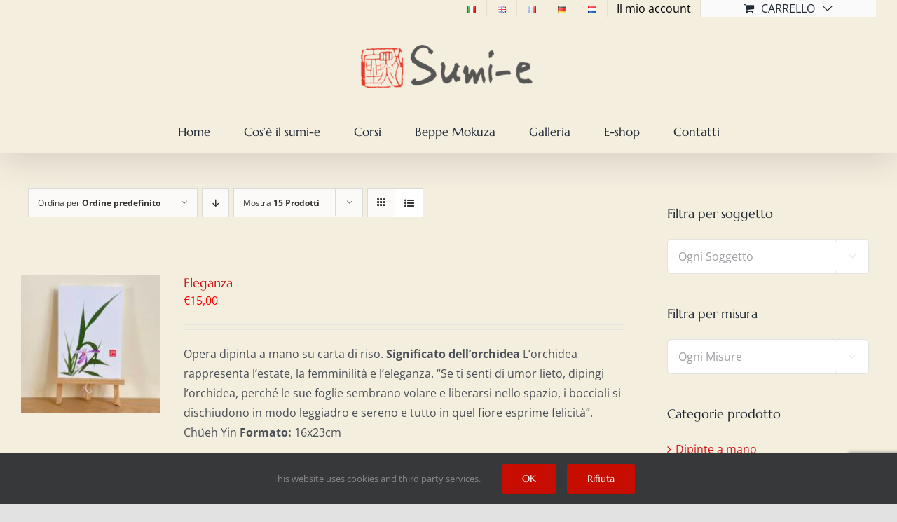

--- FILE ---
content_type: text/html; charset=utf-8
request_url: https://www.google.com/recaptcha/api2/anchor?ar=1&k=6LcgZLYZAAAAAJ16XA4hkenmN1czavv0FQXdPP7Y&co=aHR0cHM6Ly93d3cuc3VtaS1lLml0OjQ0Mw..&hl=en&v=PoyoqOPhxBO7pBk68S4YbpHZ&size=invisible&anchor-ms=20000&execute-ms=30000&cb=vegdg04x70wj
body_size: 48748
content:
<!DOCTYPE HTML><html dir="ltr" lang="en"><head><meta http-equiv="Content-Type" content="text/html; charset=UTF-8">
<meta http-equiv="X-UA-Compatible" content="IE=edge">
<title>reCAPTCHA</title>
<style type="text/css">
/* cyrillic-ext */
@font-face {
  font-family: 'Roboto';
  font-style: normal;
  font-weight: 400;
  font-stretch: 100%;
  src: url(//fonts.gstatic.com/s/roboto/v48/KFO7CnqEu92Fr1ME7kSn66aGLdTylUAMa3GUBHMdazTgWw.woff2) format('woff2');
  unicode-range: U+0460-052F, U+1C80-1C8A, U+20B4, U+2DE0-2DFF, U+A640-A69F, U+FE2E-FE2F;
}
/* cyrillic */
@font-face {
  font-family: 'Roboto';
  font-style: normal;
  font-weight: 400;
  font-stretch: 100%;
  src: url(//fonts.gstatic.com/s/roboto/v48/KFO7CnqEu92Fr1ME7kSn66aGLdTylUAMa3iUBHMdazTgWw.woff2) format('woff2');
  unicode-range: U+0301, U+0400-045F, U+0490-0491, U+04B0-04B1, U+2116;
}
/* greek-ext */
@font-face {
  font-family: 'Roboto';
  font-style: normal;
  font-weight: 400;
  font-stretch: 100%;
  src: url(//fonts.gstatic.com/s/roboto/v48/KFO7CnqEu92Fr1ME7kSn66aGLdTylUAMa3CUBHMdazTgWw.woff2) format('woff2');
  unicode-range: U+1F00-1FFF;
}
/* greek */
@font-face {
  font-family: 'Roboto';
  font-style: normal;
  font-weight: 400;
  font-stretch: 100%;
  src: url(//fonts.gstatic.com/s/roboto/v48/KFO7CnqEu92Fr1ME7kSn66aGLdTylUAMa3-UBHMdazTgWw.woff2) format('woff2');
  unicode-range: U+0370-0377, U+037A-037F, U+0384-038A, U+038C, U+038E-03A1, U+03A3-03FF;
}
/* math */
@font-face {
  font-family: 'Roboto';
  font-style: normal;
  font-weight: 400;
  font-stretch: 100%;
  src: url(//fonts.gstatic.com/s/roboto/v48/KFO7CnqEu92Fr1ME7kSn66aGLdTylUAMawCUBHMdazTgWw.woff2) format('woff2');
  unicode-range: U+0302-0303, U+0305, U+0307-0308, U+0310, U+0312, U+0315, U+031A, U+0326-0327, U+032C, U+032F-0330, U+0332-0333, U+0338, U+033A, U+0346, U+034D, U+0391-03A1, U+03A3-03A9, U+03B1-03C9, U+03D1, U+03D5-03D6, U+03F0-03F1, U+03F4-03F5, U+2016-2017, U+2034-2038, U+203C, U+2040, U+2043, U+2047, U+2050, U+2057, U+205F, U+2070-2071, U+2074-208E, U+2090-209C, U+20D0-20DC, U+20E1, U+20E5-20EF, U+2100-2112, U+2114-2115, U+2117-2121, U+2123-214F, U+2190, U+2192, U+2194-21AE, U+21B0-21E5, U+21F1-21F2, U+21F4-2211, U+2213-2214, U+2216-22FF, U+2308-230B, U+2310, U+2319, U+231C-2321, U+2336-237A, U+237C, U+2395, U+239B-23B7, U+23D0, U+23DC-23E1, U+2474-2475, U+25AF, U+25B3, U+25B7, U+25BD, U+25C1, U+25CA, U+25CC, U+25FB, U+266D-266F, U+27C0-27FF, U+2900-2AFF, U+2B0E-2B11, U+2B30-2B4C, U+2BFE, U+3030, U+FF5B, U+FF5D, U+1D400-1D7FF, U+1EE00-1EEFF;
}
/* symbols */
@font-face {
  font-family: 'Roboto';
  font-style: normal;
  font-weight: 400;
  font-stretch: 100%;
  src: url(//fonts.gstatic.com/s/roboto/v48/KFO7CnqEu92Fr1ME7kSn66aGLdTylUAMaxKUBHMdazTgWw.woff2) format('woff2');
  unicode-range: U+0001-000C, U+000E-001F, U+007F-009F, U+20DD-20E0, U+20E2-20E4, U+2150-218F, U+2190, U+2192, U+2194-2199, U+21AF, U+21E6-21F0, U+21F3, U+2218-2219, U+2299, U+22C4-22C6, U+2300-243F, U+2440-244A, U+2460-24FF, U+25A0-27BF, U+2800-28FF, U+2921-2922, U+2981, U+29BF, U+29EB, U+2B00-2BFF, U+4DC0-4DFF, U+FFF9-FFFB, U+10140-1018E, U+10190-1019C, U+101A0, U+101D0-101FD, U+102E0-102FB, U+10E60-10E7E, U+1D2C0-1D2D3, U+1D2E0-1D37F, U+1F000-1F0FF, U+1F100-1F1AD, U+1F1E6-1F1FF, U+1F30D-1F30F, U+1F315, U+1F31C, U+1F31E, U+1F320-1F32C, U+1F336, U+1F378, U+1F37D, U+1F382, U+1F393-1F39F, U+1F3A7-1F3A8, U+1F3AC-1F3AF, U+1F3C2, U+1F3C4-1F3C6, U+1F3CA-1F3CE, U+1F3D4-1F3E0, U+1F3ED, U+1F3F1-1F3F3, U+1F3F5-1F3F7, U+1F408, U+1F415, U+1F41F, U+1F426, U+1F43F, U+1F441-1F442, U+1F444, U+1F446-1F449, U+1F44C-1F44E, U+1F453, U+1F46A, U+1F47D, U+1F4A3, U+1F4B0, U+1F4B3, U+1F4B9, U+1F4BB, U+1F4BF, U+1F4C8-1F4CB, U+1F4D6, U+1F4DA, U+1F4DF, U+1F4E3-1F4E6, U+1F4EA-1F4ED, U+1F4F7, U+1F4F9-1F4FB, U+1F4FD-1F4FE, U+1F503, U+1F507-1F50B, U+1F50D, U+1F512-1F513, U+1F53E-1F54A, U+1F54F-1F5FA, U+1F610, U+1F650-1F67F, U+1F687, U+1F68D, U+1F691, U+1F694, U+1F698, U+1F6AD, U+1F6B2, U+1F6B9-1F6BA, U+1F6BC, U+1F6C6-1F6CF, U+1F6D3-1F6D7, U+1F6E0-1F6EA, U+1F6F0-1F6F3, U+1F6F7-1F6FC, U+1F700-1F7FF, U+1F800-1F80B, U+1F810-1F847, U+1F850-1F859, U+1F860-1F887, U+1F890-1F8AD, U+1F8B0-1F8BB, U+1F8C0-1F8C1, U+1F900-1F90B, U+1F93B, U+1F946, U+1F984, U+1F996, U+1F9E9, U+1FA00-1FA6F, U+1FA70-1FA7C, U+1FA80-1FA89, U+1FA8F-1FAC6, U+1FACE-1FADC, U+1FADF-1FAE9, U+1FAF0-1FAF8, U+1FB00-1FBFF;
}
/* vietnamese */
@font-face {
  font-family: 'Roboto';
  font-style: normal;
  font-weight: 400;
  font-stretch: 100%;
  src: url(//fonts.gstatic.com/s/roboto/v48/KFO7CnqEu92Fr1ME7kSn66aGLdTylUAMa3OUBHMdazTgWw.woff2) format('woff2');
  unicode-range: U+0102-0103, U+0110-0111, U+0128-0129, U+0168-0169, U+01A0-01A1, U+01AF-01B0, U+0300-0301, U+0303-0304, U+0308-0309, U+0323, U+0329, U+1EA0-1EF9, U+20AB;
}
/* latin-ext */
@font-face {
  font-family: 'Roboto';
  font-style: normal;
  font-weight: 400;
  font-stretch: 100%;
  src: url(//fonts.gstatic.com/s/roboto/v48/KFO7CnqEu92Fr1ME7kSn66aGLdTylUAMa3KUBHMdazTgWw.woff2) format('woff2');
  unicode-range: U+0100-02BA, U+02BD-02C5, U+02C7-02CC, U+02CE-02D7, U+02DD-02FF, U+0304, U+0308, U+0329, U+1D00-1DBF, U+1E00-1E9F, U+1EF2-1EFF, U+2020, U+20A0-20AB, U+20AD-20C0, U+2113, U+2C60-2C7F, U+A720-A7FF;
}
/* latin */
@font-face {
  font-family: 'Roboto';
  font-style: normal;
  font-weight: 400;
  font-stretch: 100%;
  src: url(//fonts.gstatic.com/s/roboto/v48/KFO7CnqEu92Fr1ME7kSn66aGLdTylUAMa3yUBHMdazQ.woff2) format('woff2');
  unicode-range: U+0000-00FF, U+0131, U+0152-0153, U+02BB-02BC, U+02C6, U+02DA, U+02DC, U+0304, U+0308, U+0329, U+2000-206F, U+20AC, U+2122, U+2191, U+2193, U+2212, U+2215, U+FEFF, U+FFFD;
}
/* cyrillic-ext */
@font-face {
  font-family: 'Roboto';
  font-style: normal;
  font-weight: 500;
  font-stretch: 100%;
  src: url(//fonts.gstatic.com/s/roboto/v48/KFO7CnqEu92Fr1ME7kSn66aGLdTylUAMa3GUBHMdazTgWw.woff2) format('woff2');
  unicode-range: U+0460-052F, U+1C80-1C8A, U+20B4, U+2DE0-2DFF, U+A640-A69F, U+FE2E-FE2F;
}
/* cyrillic */
@font-face {
  font-family: 'Roboto';
  font-style: normal;
  font-weight: 500;
  font-stretch: 100%;
  src: url(//fonts.gstatic.com/s/roboto/v48/KFO7CnqEu92Fr1ME7kSn66aGLdTylUAMa3iUBHMdazTgWw.woff2) format('woff2');
  unicode-range: U+0301, U+0400-045F, U+0490-0491, U+04B0-04B1, U+2116;
}
/* greek-ext */
@font-face {
  font-family: 'Roboto';
  font-style: normal;
  font-weight: 500;
  font-stretch: 100%;
  src: url(//fonts.gstatic.com/s/roboto/v48/KFO7CnqEu92Fr1ME7kSn66aGLdTylUAMa3CUBHMdazTgWw.woff2) format('woff2');
  unicode-range: U+1F00-1FFF;
}
/* greek */
@font-face {
  font-family: 'Roboto';
  font-style: normal;
  font-weight: 500;
  font-stretch: 100%;
  src: url(//fonts.gstatic.com/s/roboto/v48/KFO7CnqEu92Fr1ME7kSn66aGLdTylUAMa3-UBHMdazTgWw.woff2) format('woff2');
  unicode-range: U+0370-0377, U+037A-037F, U+0384-038A, U+038C, U+038E-03A1, U+03A3-03FF;
}
/* math */
@font-face {
  font-family: 'Roboto';
  font-style: normal;
  font-weight: 500;
  font-stretch: 100%;
  src: url(//fonts.gstatic.com/s/roboto/v48/KFO7CnqEu92Fr1ME7kSn66aGLdTylUAMawCUBHMdazTgWw.woff2) format('woff2');
  unicode-range: U+0302-0303, U+0305, U+0307-0308, U+0310, U+0312, U+0315, U+031A, U+0326-0327, U+032C, U+032F-0330, U+0332-0333, U+0338, U+033A, U+0346, U+034D, U+0391-03A1, U+03A3-03A9, U+03B1-03C9, U+03D1, U+03D5-03D6, U+03F0-03F1, U+03F4-03F5, U+2016-2017, U+2034-2038, U+203C, U+2040, U+2043, U+2047, U+2050, U+2057, U+205F, U+2070-2071, U+2074-208E, U+2090-209C, U+20D0-20DC, U+20E1, U+20E5-20EF, U+2100-2112, U+2114-2115, U+2117-2121, U+2123-214F, U+2190, U+2192, U+2194-21AE, U+21B0-21E5, U+21F1-21F2, U+21F4-2211, U+2213-2214, U+2216-22FF, U+2308-230B, U+2310, U+2319, U+231C-2321, U+2336-237A, U+237C, U+2395, U+239B-23B7, U+23D0, U+23DC-23E1, U+2474-2475, U+25AF, U+25B3, U+25B7, U+25BD, U+25C1, U+25CA, U+25CC, U+25FB, U+266D-266F, U+27C0-27FF, U+2900-2AFF, U+2B0E-2B11, U+2B30-2B4C, U+2BFE, U+3030, U+FF5B, U+FF5D, U+1D400-1D7FF, U+1EE00-1EEFF;
}
/* symbols */
@font-face {
  font-family: 'Roboto';
  font-style: normal;
  font-weight: 500;
  font-stretch: 100%;
  src: url(//fonts.gstatic.com/s/roboto/v48/KFO7CnqEu92Fr1ME7kSn66aGLdTylUAMaxKUBHMdazTgWw.woff2) format('woff2');
  unicode-range: U+0001-000C, U+000E-001F, U+007F-009F, U+20DD-20E0, U+20E2-20E4, U+2150-218F, U+2190, U+2192, U+2194-2199, U+21AF, U+21E6-21F0, U+21F3, U+2218-2219, U+2299, U+22C4-22C6, U+2300-243F, U+2440-244A, U+2460-24FF, U+25A0-27BF, U+2800-28FF, U+2921-2922, U+2981, U+29BF, U+29EB, U+2B00-2BFF, U+4DC0-4DFF, U+FFF9-FFFB, U+10140-1018E, U+10190-1019C, U+101A0, U+101D0-101FD, U+102E0-102FB, U+10E60-10E7E, U+1D2C0-1D2D3, U+1D2E0-1D37F, U+1F000-1F0FF, U+1F100-1F1AD, U+1F1E6-1F1FF, U+1F30D-1F30F, U+1F315, U+1F31C, U+1F31E, U+1F320-1F32C, U+1F336, U+1F378, U+1F37D, U+1F382, U+1F393-1F39F, U+1F3A7-1F3A8, U+1F3AC-1F3AF, U+1F3C2, U+1F3C4-1F3C6, U+1F3CA-1F3CE, U+1F3D4-1F3E0, U+1F3ED, U+1F3F1-1F3F3, U+1F3F5-1F3F7, U+1F408, U+1F415, U+1F41F, U+1F426, U+1F43F, U+1F441-1F442, U+1F444, U+1F446-1F449, U+1F44C-1F44E, U+1F453, U+1F46A, U+1F47D, U+1F4A3, U+1F4B0, U+1F4B3, U+1F4B9, U+1F4BB, U+1F4BF, U+1F4C8-1F4CB, U+1F4D6, U+1F4DA, U+1F4DF, U+1F4E3-1F4E6, U+1F4EA-1F4ED, U+1F4F7, U+1F4F9-1F4FB, U+1F4FD-1F4FE, U+1F503, U+1F507-1F50B, U+1F50D, U+1F512-1F513, U+1F53E-1F54A, U+1F54F-1F5FA, U+1F610, U+1F650-1F67F, U+1F687, U+1F68D, U+1F691, U+1F694, U+1F698, U+1F6AD, U+1F6B2, U+1F6B9-1F6BA, U+1F6BC, U+1F6C6-1F6CF, U+1F6D3-1F6D7, U+1F6E0-1F6EA, U+1F6F0-1F6F3, U+1F6F7-1F6FC, U+1F700-1F7FF, U+1F800-1F80B, U+1F810-1F847, U+1F850-1F859, U+1F860-1F887, U+1F890-1F8AD, U+1F8B0-1F8BB, U+1F8C0-1F8C1, U+1F900-1F90B, U+1F93B, U+1F946, U+1F984, U+1F996, U+1F9E9, U+1FA00-1FA6F, U+1FA70-1FA7C, U+1FA80-1FA89, U+1FA8F-1FAC6, U+1FACE-1FADC, U+1FADF-1FAE9, U+1FAF0-1FAF8, U+1FB00-1FBFF;
}
/* vietnamese */
@font-face {
  font-family: 'Roboto';
  font-style: normal;
  font-weight: 500;
  font-stretch: 100%;
  src: url(//fonts.gstatic.com/s/roboto/v48/KFO7CnqEu92Fr1ME7kSn66aGLdTylUAMa3OUBHMdazTgWw.woff2) format('woff2');
  unicode-range: U+0102-0103, U+0110-0111, U+0128-0129, U+0168-0169, U+01A0-01A1, U+01AF-01B0, U+0300-0301, U+0303-0304, U+0308-0309, U+0323, U+0329, U+1EA0-1EF9, U+20AB;
}
/* latin-ext */
@font-face {
  font-family: 'Roboto';
  font-style: normal;
  font-weight: 500;
  font-stretch: 100%;
  src: url(//fonts.gstatic.com/s/roboto/v48/KFO7CnqEu92Fr1ME7kSn66aGLdTylUAMa3KUBHMdazTgWw.woff2) format('woff2');
  unicode-range: U+0100-02BA, U+02BD-02C5, U+02C7-02CC, U+02CE-02D7, U+02DD-02FF, U+0304, U+0308, U+0329, U+1D00-1DBF, U+1E00-1E9F, U+1EF2-1EFF, U+2020, U+20A0-20AB, U+20AD-20C0, U+2113, U+2C60-2C7F, U+A720-A7FF;
}
/* latin */
@font-face {
  font-family: 'Roboto';
  font-style: normal;
  font-weight: 500;
  font-stretch: 100%;
  src: url(//fonts.gstatic.com/s/roboto/v48/KFO7CnqEu92Fr1ME7kSn66aGLdTylUAMa3yUBHMdazQ.woff2) format('woff2');
  unicode-range: U+0000-00FF, U+0131, U+0152-0153, U+02BB-02BC, U+02C6, U+02DA, U+02DC, U+0304, U+0308, U+0329, U+2000-206F, U+20AC, U+2122, U+2191, U+2193, U+2212, U+2215, U+FEFF, U+FFFD;
}
/* cyrillic-ext */
@font-face {
  font-family: 'Roboto';
  font-style: normal;
  font-weight: 900;
  font-stretch: 100%;
  src: url(//fonts.gstatic.com/s/roboto/v48/KFO7CnqEu92Fr1ME7kSn66aGLdTylUAMa3GUBHMdazTgWw.woff2) format('woff2');
  unicode-range: U+0460-052F, U+1C80-1C8A, U+20B4, U+2DE0-2DFF, U+A640-A69F, U+FE2E-FE2F;
}
/* cyrillic */
@font-face {
  font-family: 'Roboto';
  font-style: normal;
  font-weight: 900;
  font-stretch: 100%;
  src: url(//fonts.gstatic.com/s/roboto/v48/KFO7CnqEu92Fr1ME7kSn66aGLdTylUAMa3iUBHMdazTgWw.woff2) format('woff2');
  unicode-range: U+0301, U+0400-045F, U+0490-0491, U+04B0-04B1, U+2116;
}
/* greek-ext */
@font-face {
  font-family: 'Roboto';
  font-style: normal;
  font-weight: 900;
  font-stretch: 100%;
  src: url(//fonts.gstatic.com/s/roboto/v48/KFO7CnqEu92Fr1ME7kSn66aGLdTylUAMa3CUBHMdazTgWw.woff2) format('woff2');
  unicode-range: U+1F00-1FFF;
}
/* greek */
@font-face {
  font-family: 'Roboto';
  font-style: normal;
  font-weight: 900;
  font-stretch: 100%;
  src: url(//fonts.gstatic.com/s/roboto/v48/KFO7CnqEu92Fr1ME7kSn66aGLdTylUAMa3-UBHMdazTgWw.woff2) format('woff2');
  unicode-range: U+0370-0377, U+037A-037F, U+0384-038A, U+038C, U+038E-03A1, U+03A3-03FF;
}
/* math */
@font-face {
  font-family: 'Roboto';
  font-style: normal;
  font-weight: 900;
  font-stretch: 100%;
  src: url(//fonts.gstatic.com/s/roboto/v48/KFO7CnqEu92Fr1ME7kSn66aGLdTylUAMawCUBHMdazTgWw.woff2) format('woff2');
  unicode-range: U+0302-0303, U+0305, U+0307-0308, U+0310, U+0312, U+0315, U+031A, U+0326-0327, U+032C, U+032F-0330, U+0332-0333, U+0338, U+033A, U+0346, U+034D, U+0391-03A1, U+03A3-03A9, U+03B1-03C9, U+03D1, U+03D5-03D6, U+03F0-03F1, U+03F4-03F5, U+2016-2017, U+2034-2038, U+203C, U+2040, U+2043, U+2047, U+2050, U+2057, U+205F, U+2070-2071, U+2074-208E, U+2090-209C, U+20D0-20DC, U+20E1, U+20E5-20EF, U+2100-2112, U+2114-2115, U+2117-2121, U+2123-214F, U+2190, U+2192, U+2194-21AE, U+21B0-21E5, U+21F1-21F2, U+21F4-2211, U+2213-2214, U+2216-22FF, U+2308-230B, U+2310, U+2319, U+231C-2321, U+2336-237A, U+237C, U+2395, U+239B-23B7, U+23D0, U+23DC-23E1, U+2474-2475, U+25AF, U+25B3, U+25B7, U+25BD, U+25C1, U+25CA, U+25CC, U+25FB, U+266D-266F, U+27C0-27FF, U+2900-2AFF, U+2B0E-2B11, U+2B30-2B4C, U+2BFE, U+3030, U+FF5B, U+FF5D, U+1D400-1D7FF, U+1EE00-1EEFF;
}
/* symbols */
@font-face {
  font-family: 'Roboto';
  font-style: normal;
  font-weight: 900;
  font-stretch: 100%;
  src: url(//fonts.gstatic.com/s/roboto/v48/KFO7CnqEu92Fr1ME7kSn66aGLdTylUAMaxKUBHMdazTgWw.woff2) format('woff2');
  unicode-range: U+0001-000C, U+000E-001F, U+007F-009F, U+20DD-20E0, U+20E2-20E4, U+2150-218F, U+2190, U+2192, U+2194-2199, U+21AF, U+21E6-21F0, U+21F3, U+2218-2219, U+2299, U+22C4-22C6, U+2300-243F, U+2440-244A, U+2460-24FF, U+25A0-27BF, U+2800-28FF, U+2921-2922, U+2981, U+29BF, U+29EB, U+2B00-2BFF, U+4DC0-4DFF, U+FFF9-FFFB, U+10140-1018E, U+10190-1019C, U+101A0, U+101D0-101FD, U+102E0-102FB, U+10E60-10E7E, U+1D2C0-1D2D3, U+1D2E0-1D37F, U+1F000-1F0FF, U+1F100-1F1AD, U+1F1E6-1F1FF, U+1F30D-1F30F, U+1F315, U+1F31C, U+1F31E, U+1F320-1F32C, U+1F336, U+1F378, U+1F37D, U+1F382, U+1F393-1F39F, U+1F3A7-1F3A8, U+1F3AC-1F3AF, U+1F3C2, U+1F3C4-1F3C6, U+1F3CA-1F3CE, U+1F3D4-1F3E0, U+1F3ED, U+1F3F1-1F3F3, U+1F3F5-1F3F7, U+1F408, U+1F415, U+1F41F, U+1F426, U+1F43F, U+1F441-1F442, U+1F444, U+1F446-1F449, U+1F44C-1F44E, U+1F453, U+1F46A, U+1F47D, U+1F4A3, U+1F4B0, U+1F4B3, U+1F4B9, U+1F4BB, U+1F4BF, U+1F4C8-1F4CB, U+1F4D6, U+1F4DA, U+1F4DF, U+1F4E3-1F4E6, U+1F4EA-1F4ED, U+1F4F7, U+1F4F9-1F4FB, U+1F4FD-1F4FE, U+1F503, U+1F507-1F50B, U+1F50D, U+1F512-1F513, U+1F53E-1F54A, U+1F54F-1F5FA, U+1F610, U+1F650-1F67F, U+1F687, U+1F68D, U+1F691, U+1F694, U+1F698, U+1F6AD, U+1F6B2, U+1F6B9-1F6BA, U+1F6BC, U+1F6C6-1F6CF, U+1F6D3-1F6D7, U+1F6E0-1F6EA, U+1F6F0-1F6F3, U+1F6F7-1F6FC, U+1F700-1F7FF, U+1F800-1F80B, U+1F810-1F847, U+1F850-1F859, U+1F860-1F887, U+1F890-1F8AD, U+1F8B0-1F8BB, U+1F8C0-1F8C1, U+1F900-1F90B, U+1F93B, U+1F946, U+1F984, U+1F996, U+1F9E9, U+1FA00-1FA6F, U+1FA70-1FA7C, U+1FA80-1FA89, U+1FA8F-1FAC6, U+1FACE-1FADC, U+1FADF-1FAE9, U+1FAF0-1FAF8, U+1FB00-1FBFF;
}
/* vietnamese */
@font-face {
  font-family: 'Roboto';
  font-style: normal;
  font-weight: 900;
  font-stretch: 100%;
  src: url(//fonts.gstatic.com/s/roboto/v48/KFO7CnqEu92Fr1ME7kSn66aGLdTylUAMa3OUBHMdazTgWw.woff2) format('woff2');
  unicode-range: U+0102-0103, U+0110-0111, U+0128-0129, U+0168-0169, U+01A0-01A1, U+01AF-01B0, U+0300-0301, U+0303-0304, U+0308-0309, U+0323, U+0329, U+1EA0-1EF9, U+20AB;
}
/* latin-ext */
@font-face {
  font-family: 'Roboto';
  font-style: normal;
  font-weight: 900;
  font-stretch: 100%;
  src: url(//fonts.gstatic.com/s/roboto/v48/KFO7CnqEu92Fr1ME7kSn66aGLdTylUAMa3KUBHMdazTgWw.woff2) format('woff2');
  unicode-range: U+0100-02BA, U+02BD-02C5, U+02C7-02CC, U+02CE-02D7, U+02DD-02FF, U+0304, U+0308, U+0329, U+1D00-1DBF, U+1E00-1E9F, U+1EF2-1EFF, U+2020, U+20A0-20AB, U+20AD-20C0, U+2113, U+2C60-2C7F, U+A720-A7FF;
}
/* latin */
@font-face {
  font-family: 'Roboto';
  font-style: normal;
  font-weight: 900;
  font-stretch: 100%;
  src: url(//fonts.gstatic.com/s/roboto/v48/KFO7CnqEu92Fr1ME7kSn66aGLdTylUAMa3yUBHMdazQ.woff2) format('woff2');
  unicode-range: U+0000-00FF, U+0131, U+0152-0153, U+02BB-02BC, U+02C6, U+02DA, U+02DC, U+0304, U+0308, U+0329, U+2000-206F, U+20AC, U+2122, U+2191, U+2193, U+2212, U+2215, U+FEFF, U+FFFD;
}

</style>
<link rel="stylesheet" type="text/css" href="https://www.gstatic.com/recaptcha/releases/PoyoqOPhxBO7pBk68S4YbpHZ/styles__ltr.css">
<script nonce="ejiIPmPnRn4yozxLzdSAKw" type="text/javascript">window['__recaptcha_api'] = 'https://www.google.com/recaptcha/api2/';</script>
<script type="text/javascript" src="https://www.gstatic.com/recaptcha/releases/PoyoqOPhxBO7pBk68S4YbpHZ/recaptcha__en.js" nonce="ejiIPmPnRn4yozxLzdSAKw">
      
    </script></head>
<body><div id="rc-anchor-alert" class="rc-anchor-alert"></div>
<input type="hidden" id="recaptcha-token" value="[base64]">
<script type="text/javascript" nonce="ejiIPmPnRn4yozxLzdSAKw">
      recaptcha.anchor.Main.init("[\x22ainput\x22,[\x22bgdata\x22,\x22\x22,\[base64]/[base64]/[base64]/KE4oMTI0LHYsdi5HKSxMWihsLHYpKTpOKDEyNCx2LGwpLFYpLHYpLFQpKSxGKDE3MSx2KX0scjc9ZnVuY3Rpb24obCl7cmV0dXJuIGx9LEM9ZnVuY3Rpb24obCxWLHYpe04odixsLFYpLFZbYWtdPTI3OTZ9LG49ZnVuY3Rpb24obCxWKXtWLlg9KChWLlg/[base64]/[base64]/[base64]/[base64]/[base64]/[base64]/[base64]/[base64]/[base64]/[base64]/[base64]\\u003d\x22,\[base64]\\u003d\x22,\x22w7nCkVTClEbDlsOSw7cLc8K3VMKBJG3CkTYBw5HCm8Ouwq5jw6vDt8KQwoDDvms6NcOAwoLCr8Kow51YS8O4U0rCiMO+IxPDhcKWf8Kcc0dweEdAw540Y3pUR8OZfsK/w4fChMKVw5YzZcKLQcKBEyJfF8KMw4zDuWTDq0HCvk3CrmpgEsKgZsOew6dJw40pwpBBICnCpcKwaQfDj8KqasKuw6Blw7htCsKew4HCvsO2wrbDigHDvMKMw5LCscKQYn/[base64]/DvWvCscKuwrg6w712GcOOw5AsTFkmUyxlw5QyWhnDjHAOw6zDoMKHa3IxYsK4LcK+GjNvwrTCqWhRVBlnNcKVwrnDlSo0wqJKw7p7FHXDmEjCvcKqCsK+wpTDpcOjwofDlcO/DAHCusKKZyrCjcOMwrlcwoTDqMKtwoJwccOtwp1Awrw6wp3DnFsdw7Jmc8OFwpgFN8ORw6DCocO7w4gpwqjDqcOzQMKUw71Wwr3CtSYTPcOVw74mw73CpnTCjXnDpTo4wqtfYEzCinrDiCwOwrLDvsOfdgpZw6BaJmDCmcOxw4rClh/[base64]/CksKwwrljw4MswoNAw4zDnkPCiWDDjE7DrcKZw7rDiTB1wpZTd8KzBMKCBcO6wpDCicK5ecKEwoVrO05QOcKzDMOMw6wLwppBY8K1woQ/bCVUw5BrVsKPwrcuw5XDmnt/bCTDkcOxwqHCncOGGz7CtcOowos7wrMlw7pQCcOoc2dQHsOeZcKdL8OEIxnCsHUxw7zDn0QBw719wqgKw57CkFQoDsODwoTDgHU6w4HCjE/ClsOlPVvDosOOCG5+e3QhJcOewpLDg0XCi8OQw47DslvDj8OEWy3ChiVkwo9nw5xPwoTCvMK8wogQKsKMFz3CnWnCnUzCrijDsWsDw6nDr8KkEQAywrAiTMO9wrIaS8OtGmhcdsOcBsO3Y8OAwrjCrGzClmYyWMOWZT3CqsKswrPDjU4/wpdNHsOcDcKfw4HDvTVaw7TDiEx1w5XCrsKSwoDDhcOmwqnChF/[base64]/ChQjCggVtworDt8K7w4JGHl4Pw6zCknTDvMKDFnJsw7dpZcKGw6cWwodXw6PDuXzDpGdaw7UTwpwxw5XDmcODw7bDpMKow5ILD8Odw4bCqyjDmMORe13Cp1rClMOjAF/[base64]/Cl1ogDCnDlTFew7fCgBfDgH3Dk8KsRWsIw43CogLCiDPDicK3w6vCpsKfw6wpwrNcFXjDgz95w57CjMK1DsKqwo3Co8O6wrIgJcKbFcO7wqAZw40DSUR1RgrDuMO+w7vDhVrCp0TDvmLDgEwJemc2Qi3CkcKJRmwow4/CoMKOwoVXDsOBwpd9SQHCiUEBw7fCkMOjw6/Dim8tWxfCtnVzwp8dFcOpwrvCtQfDu8O+w4s9wpo8w69Nw5IowojDkMOWw5PCm8OoKMKLw6JJw6TCmC4sYMOVOMKjw4TCtsKtwr/DlMKjdsK5w5vChRFgwpZNwr9RcDnDo3zDsT9aVBgkw7FZAMOXPcKIw7dgMcKjGsO9Xy42w5vCrsKDw7TDrkPDjgDDvEhzw5ZywolPwo3CryRWwozCsCkdP8OKwoU7wp3Cg8KNw6IZwqgaD8KHcmnDoEF5McKgLBUZwq7CisOJWMO/AFcUw7F1RsKcBsKJw4JTw5LCkMKcTSEWw4EowofCiSrCocOWXcOLOGTDj8OVwop0w6U0w5LDuk/DqHFew64yOSbDvBkAMsOXwpzDh3onw4XCjsOtSGo8w4vCmMOaw73DlsOvfjx6wr0nwofCsTwRQjvDpRnCoMO0w7HDrzoOEMOeN8OmwqTCllfCt1LCocK0P1YLwq1UFGrDg8OcWsO/w5TDhWfCkMKdw4YNanRiw4fCo8O4wo49w5/Dp1TDiDbChkA3w7HDqcKHw5HDisKEw5PCpyosw54wYcKeIWvCuR3CvkYHwowEDnUQLMKfwopvJmYfbVzCrwHCjMKKEsKwTDnCgBA9w61Ew4LDmWEUw5geSzLCqcK4w7BSw5XCocOIY3tZwqbDrsKCwrR8cMOjw7h8w6/Do8OOwpQKw5Rzw4zCncOCaizDjx7ChMOWYkVLwphJN0jDqcK6NsK8w7R7w5Nww4HDusK1w65iwpTCi8OCw4HCj2xkYzHCgsKIwpPDgFEkw7pswqLCi3dEwq7CmXbDksKgw4hTw7fDssKqwpdTesKAI8KiworDgMKRwodqSVxvw5BGw4nCgwjCqQYrbTsiNF/Cr8KBU8Omw7tFVMKUU8KaSW8Wf8OycwMBwoFKw6MyW8KyfcOgwq7Cg1HCnVZZR8KwwpPCl0FGUcO7UcOURyRmw5PCh8KGD1nDuMOaw75lX2rCmcKcw75YSsKPbRDDoWd1wo5RwqzDgsODbcOMwqTCpsKDwp3Csm98w6zCvMKzGxTCmcOWw79eEsKdUh9HIsKIAcO0wp/DvlQrEMOwQsOOw6zCmx3Cj8OyfcKXIx7CpsKdIcKVw4ciXD8TNcKdJMOSw4HCucKtwoNmdcKofMOpw6hRw6jDnMKRAUDDoRw4wq5BVnRZw4zDvQzChMORaXBCwqsmSU/Do8O8w7/Cp8OPw7DDhMKBwojDk3UwwqDDlWLDocKuwqIweiXDk8OvwrbCo8O5wpxGwobDqg4YdWXDhkjDulE7ZCTDojsjwpbCpBNULMOrHWQVWcKGwqHDrsO+w7bDjm9vRcKaIcKrPMO8w78rIcOaIsKawqDCkW7CuMOXwqx6w4DCsjM3EGPCr8O/woJ5Pkk+w4Fjw5k2TMKdw57CtEwqw5AgETfDssKvw5JOwofDncKAZsK+RSlMEyZ6VsObwoHCjMKpRj9lw4c9w7LDssOmwo4Vw5XDugFxw4/[base64]/Ds8OVw7/[base64]/ChcOlfE3DiAPDi8KzVDHCl8Kaw7fChcKgJGBOfFRKDMKtw5UkPBXCplZzw4XDlU9Zw4gvwrrDmMO0O8OZw7nDmMKrHl3Dm8O8G8K2woZiwo7DucObDyPDp1Mdw4rDpXwDUcO4cxpew5jCpMOew6rDvsKQIU/[base64]/ZMK3LmXCtsKUAiJfwqrDlTpjwqo4MiQAJ3EKw6DCg8OLwrXDvsOxwohkw4EtTxQdwqR8WT3CkcOOw5LDsMKMw5fDjATDvG87w5nDrcKPH8KVOiDDkQnDjxDChMOkTV8oFzbCkHjCs8Kbw55vFQNMw5rCnmcaWATDsmfChFMSWzTDmcK/VcK2FQljwqA2S8Kaw74lY2MzQ8Oyw4vCpsKWV1RTw6PCpsK6MU1XUMOZBsOWNXjDjGIGwrTCisOZwok+fA7DlMOxe8OSM1LDi3/[base64]/amjCtApKw4rCtUDDmMKtc8KlUsKafyLCrcOWSCfDqQloT8KrD8Kjw6Yww6FFFgUmwpJ7w50YYcOFG8KvwqhSNMO7wpjCoMKNZ1RYw45vwrDDtgNiwonCrcKAV2zCncKcw74gO8OoHMK/w5DDiMOQA8OrESNMwp8SC8OlRcKewo7DsC9lwrlNGgFHwqHCssKkL8O+w4AVw5vDrsOAwpLCiz1/[base64]/CrsK2w5fCnsOsccOLwp1Fwocjb8OiwobCqUtHWsOyNcOEwrdqJ1jDjknDp33DgWjDgsK9wrBcw7XDtMK4w51MDw/CjQ/Dkzdvw5wnYUXCkQvCpcKFw7AjH0Q3wpDDrsKPwp7Ds8KwGBhbw51QwoAGBxpYecKeCBXDqcOnw5vCusKCwrvDrsOtw6nCizXCm8KxJzzCvQovNHF9wqDDjcOgAsKHK8KkN0bCtcKQwow/RsKxeX15d8OrV8OmU13CojXDgsOrwrPDr8OLQMOiwp7DusKew6DDuW9qw6QTw7tNJlYKIVlfwqrDo0bCskTCuQ3DpAnDj2nCrCrDvcKOwoIAK0PCkGJ4NcO/wrYDwoDDlcKuwrwxw4k+C8OmYsKgwpRbIMK1wprCpcKfw4Y8w5dew7dhwoFPOsKswqxOO2jCj3MrwpfDshLDlMKpwrgZF1vCgDtBwr59wrYSPcKTdcOiwqwGw4N/w6xIwqIdeUDDiCrCmgfDjFV/w6jDt8KTHsOBw73Dt8OMwrrDoMKuw5/DicK+w7XCrMO1MVAKfRZMwqPCnDJYb8KfHMOQKsKRwrEiwqfDvwRdwrQqwqFNwp5ySXUyw7AuW3Y9PMKkJcOmElMpw73DiMOew7XCrDYZacOqXCLDt8KHKsKYWQ3Cs8OZwpsaC8ODVMKLw4UobcKMSMKQw6o8w79lwq3CicOlwp7Cii/DksKpw5R6fsK2MMKzbMKdVkfDvsOZTVdzUwhDw6ldwq3DvcOawqgZw5zCszkxw6jClcKHwpXDhcO+wqfCgsKIGcKvEsKqZz88TsO9bsKaEsKAw5Y1wohfRDxvW8OEw5AVUcK5w67Do8Oww7UEeB/Cj8OTSsOPw6bDtnvDtD8Ow5Ucwod3wqgRAcOaX8Kew44gXEfDmG7Cg1rDhMO+SRs6Ry0zw63DqF4gIcOewrt8wr1Ew43Cj1/[base64]/CpAZ2w6bDisO6BkwYw6LCu8Kjwo5Gw70ow4/CjhVRw4ADSDppw63DocKfwoTCpH7DhitGLcKePsO9wpDCtsK3w78tFGB/Yl1CUMKebMOIHMKPAV7ClMOVO8K0B8ODw4XDmR/DhQgXbR4Ow5DDuMKUHgbDksO/JWbDsMOgRh/DlVXDryrDjl3DoMKOw5t9w5fCqUs6LEvDlMKfIcKDwr8Tb1nDmsOnJBM/w5wiAS1HDBg3wo3Cj8O9wol9w5rCqsODBsONL8KgLTbDp8K/PcKeEsOnw5VNRyTCqMOVLMOXLMKTwqd3Mitaw6zDqUsHUcOKwqLDsMK2wpBtw4nCkzVsIS1ICsKIOsKDw6g/wrZyJsKcb1BuwqXCkXLDhFjCpMKmw4zCtsKDwp8Iw7djF8OKw4/[base64]/[base64]/NMKxw5srwqLCmcOIF8KSfwgnwqbDtW3CrA43NgrDlMOtwrhaw7VLwp/CjG3Ct8ONbcOiwpAoOsOfMcKuw6LDnUw/[base64]/RMK/[base64]/[base64]/FcKRw5vCscKQcyRnSMOtw65PwpbCp0zCrcO5Xxg/w5c4wq9UTsKORwUSecOGTMOiw7nCgAJrwqsHw73DgWIRwp0iw63DqsK0ecKWwqzDpStkw6NUNjI9wrXDpsKjwr/[base64]/fgLCpwnCjnlFM8O4Sm7CmcKxccKCT3fClsOzKsOkWgTDkcOhfiXDuRHDqcOpTcKZEgrDsMKkT1YWTVN+fcOLOxUXw6VQUMKkw6Bfw5nCrXAJwpPCp8Kww4PCrsK0KsKYeAgXEDcXXA/DocO7O0laLsKbbX7CosOKwqHDrkQdwrzCjMKrFjxfwoMQLsOOfMKVWGzCr8KawqBvE0nDm8KXHsK2w5JswqvDlUrCszvDml5aw6MRw7/DnMO6wo9JNijDm8KfwpDDsCQow5fDn8KhXsObw5jDkk/CkcOIwp3DsMKgwoTDscKDwobCklPCj8O6w6lUOxlhwoTDpMKWw4bCj1YLIzHDuEsZU8KvJsO3w5jDjcKNwpxbwqNXLMOUczbCqSXDs3zCisKMIMOww7BiMMOvScOuwqbDrMOrG8OIXsK3w4jCuQAYJsKyShDCqxnDqSXCih8Pwpc/[base64]/Ck19rIsK0wr7DtA3CjmjCl01LAMOzwqwqdBYuD8KewqE+w57Ct8O2woJ4wpfDtgcFw73CkUnCpMO0woYIaE/ChQPCgXzCmTrCu8O8wrh/woPCiVpVKsK4cynDpTlREyPCnTDCpsOAw4fCpcOVwrTCvyzCuFpPb8OMwqfDlMOTRMK5wqBnwrbDrcOGwplbw4ZJwrZoFMKiwoEQTsKEw7MKw6g1OcKpw7o0wp/Djl4CwpvCosKTLkbCszo9LCLCjcKzU8Ofw7bDrsOfwpcXXHrDvsOIwpjCpMKucMOnJ2DDqC4Ww4dTwo/CgcKBwprDp8KOV8KKwr1CwroPw5XCucOwfRlkWm4GwoN0w51Yw7DDucKCw4zDqjnDoWDDtsKcCBnDisKFRcOQYsOEQMKibxTDvMOYw5IGwpnCg09iGD7Ck8KHw7osWMODQ1PCqzLDhGc+wrFbSWpvwrg2JcOmPn/CvCPCpcOhwrNZwoI7w5zCg03DqcKiwpVlwqZewoxXwqASYizCgMOlwqgpGMOvUcOow5oEXiMrMhoZXMKywqI/wpjChHIcw6TCnR0HIcKMI8KmLcKkfsOtwrFLG8ObwpkGwq/[base64]/[base64]/Z8KHO8KVCMKawpMywrQiwqIiwoh6WMK1cRrCqcOHW3UaZQJzGcO3f8O1BMOww4EXSGjCsC/DqGfCgsOywoV9QhXDksKiwrbCoMOMwqzCs8OOw5shXcKTGhYjwr/[base64]/w6gywqLDvSUuMMOmBsOCw53CoMK3w7NzwoDCpsOzwq/CpSQawrM2wrvDpi/[base64]/[base64]/ClcKDwovDgBVHw6VBwr/DjMOOFsOPVcKdM8ODGsOjScKDw7LDsz/CoWzDr0BjJsKJwp/[base64]/Cp2HCtsO8wqbDp8Kofx/CsBDDnh9kSnnCjQbChj7CgMOEGTfDlcO1w6LDnVRmw4tTw4LCohPCh8KmTMOvw5rDmsOHwr7CuClRw6XDni9bw7bCj8OuwqHCtEJUwr3CgW3ChcKQN8OgwrHCnktfwohFe2jCu8KBwrhGwptLWXdSw5/[base64]/[base64]/[base64]/DtxjDvMKfwqHCjsKOwphMJD3CmcKCPkc7T8KPwrMWw6QewqnCvXBow6Qjwo/CjxAoXF1AGlrCpsK8IsKiWA1Qw51KY8KWwoMCCsOzwp0zw53CkGJGQ8KsLF5OZsOcQmLCpmDCucOGNT/DkkZ5wpR6aSMvw5rDigjCukl1FEAqw5rDvQxuwphSwo59w7ZIBcKWw4/[base64]/X23CuMO6wr3CucKjwqTCmsO6IMKIR8OkS8OiacOhwrVDwrzCtCrCu0d3JVPCi8KLfW/DmSIYdjrDiysvwo0cBsKLTU/ChQhZwqQ1worCkBvDq8Otwq4lwqgFwoZeJSzCr8KVwphbQRsBwp7Cr2vCo8O9PsK2ecOjwobDkzVcOlBhWhzDlWvChxXCtVLDoEhuUSYxN8KiQQTDmXrCozfCo8K3w4XDjcKiD8KPwoQ+BMOqDsOtwp3CuG7CqDhhNMObwpk8IiZHeH9RDsO/WDfDocOTwoJhwocJwrlDLRLDhSDDkMO0w5PCuWshw4/Cjn5Dw6jDuSHDpEoNCj/DqsKuw63CnsK7wqBew5zDlg/[base64]/CscO/w7bCg8OqIjEqw791AsKWw6HDmlXDscOjw4E/woJvPsOdD8K4ZWPDv8KqwobDvkUzQiUywp8bU8K0w6XDv8OTUlJTw6RkI8OaVWXDr8KJwpthFcO+c1vDl8KJBcKaMVAiQcK4EQYxOicdwqHDqsOYCcO1wpFnVwXCuEnCscK5Ry5AwpgkKMO5ND3Di8OrUV5vw67DmMKTAmZpO8KZwrd6FzleKcK/[base64]/DjERkQHIFYsOPw6XDojTDisOoKMOLEUh/XCPCn2DCrsO9w43CohXCl8O1OsKUw7g0w4/Dt8OWw5R8LsOmX8OAw7bCsCZGCUTDmijCoG/Dh8KaecO1NxQmw4VEAVPCq8KyOsKQw7R2w70Mw7U6worDlsKIwqDDh0gTK1PDs8Osw6LDh8Obwr/CrgBFwo1zw5PDvyXCpsO5UsKuwpbDjsK/[base64]/DkcKXB8Orw7rDnHkZQDDCmjNPWhXDknNmwqE7MsORw7BvaMKww4kmw64aRsK8L8KJw6jCp8K8wpUIfETDj0PDiWgiQ1dlw44KwrrCnMKbw6EoRsORw4/[base64]/CpsORwoAyDF95w67DgcKfR8KXcC7DmD9swpLCkMK3w6IzLBxrw7HCu8OvNzgBwq/[base64]/Cq8KPwrXCpcO8w6nDmMOrYBwsw55ZecOLABTDtMOvUFPDpz87TsOiT8OCUcKmw55Yw6MLw4B8w7VmGRkiYy7CqFdPwobDucKOSi/DjwLDrMKCw4xdwpvDngnDgMOyDsK+Fh8HUcOLUcO2KnvDiDnDm3xLOMKGw7zCjsOTwrbDsyLCq8Ojw4DDgx3ClB1Mw7ALw5EWwqNzw7vDrcK9w5DCi8OJwookXhYGEFTCvcOBwqsNdsKrQGYIw7oYw4jDv8Kuwq4bw65Hwp/CpMOUw7DCo8O1w6ULKlfDpmLCkhUuwos2w4hjwpXDtXgUwps5ZcKaSsO2wqTCuSpDfsKlY8ObwoR7wpllw5QvwrvDvnNYw7BnIGoYC8KuUsKBwpjCsmdNBMOEHTRlIEwOGjl/wr3ChsKLwq0Nw4sQaBspa8KTw7RTw5EKwqfCgydCwq/DtHsKwrHDhy0zGixsdwRXfQVQw7MdTMK0Z8KBVBHDhH3DjsKSw604bjbDhmpBwqvCuMKrwrbDtcKqw73Cs8OMw7kiw5/CqRDCv8KUSMKBwqt+w453w4l7LMO7RWXDlRMpw4LCjsOBD3rDuBB8wppXOsKjw6rDmVXCjsKDdB/Do8K0RiLDm8OsPFbDmTzDvj8tbcKXw7sBw6HDlwvCp8KeworDgcKsc8OrwrRuwr3DjsOLwr1Yw7/DtcKUacOGw7gbWcO/Il57w7rCq8KkwqAvGUrDqlzCjBwzUhpow5XCscOjwofCsMKSVcKqw5vDlhEJOMK+wrFSwoLCnMOpPy3DvcKCw7TCjXZZw4/CuxZ5wqNqesK/[base64]/[base64]/Qh8UwrjDscOVwr5hw57CqMKUUMOCw7bDjhTCgcOFKsOtw7HCl2fCjxbDnMO1wp1Ewp/Dk3LCqMOQYMOTHGHDjMO8A8K6GcOWw54Swqtdw7MbQ2fCokLCgjPCscOtS2dQEGPCmFokwpECXR7CrcKZUB8SG8KZw4JIw7fCv2/Dt8Kjw6tZw5HDoMO/wpAmIcOywpFGw4zDl8OoaEzCtmnCjcOIwow7TSfDnsOLAyLDo8ObdsKzagtiVsKGw5HCrcKTLg7CisKcwrxyYkLDr8OlKjDCs8K9dyrDlMKxwrVBw4/Dok3DkTZ/w7VkFsOww7xKw7NgCcKhfUwsTXY9dcO1S2NCT8Ovw4UFczHDghzCvgsaSBMcw6/CkcKLa8KZwq98EsO8wqM0WEvCsGLChDdJwrZww67DqynChcK1w6jCiSrCjnHCnB0wI8OrTsKYwogBT3nDpcKPMsKBwr/CrxAtw5fDt8K3cTBHwpogZMKnw59Rw6DDoA/DkUzDrFjDqwU5w7phLxDCqHbDi8Ouw41RKw/DgMK+cxIpwpfDoMKlw7DDmxdJa8Kkwqpaw7YBJMOXK8OIYsKwwpwPP8O9A8KobcOxwoHClcKyehUQfA99Nlh9wp1iwpbDuMOqesOWaT3DnsKLQ0AkVMO1WMOOwpvCisKcciZQw4rCnCvDvUPCjMOhwpjDtzVZw40bLBzCtT/DhsKqwoZ+LCAIOQfClVnCsljDmsKvYsOwwpvCixl/w4PChcKuEsKaO8OswqJ4OsONDl1YOsOwwoxjEnxCK8OhwoBOOX4Qw53Dt0gbw6bDjcKACsONFX/Dp2QVbEjDszB2VsOufsKrDMOgw73DqsKZcTAHVsKJXAXDj8KTwr48Ylg0SsO2GSskwq7CmMKnTsKsHcKpw5/CrMOlE8KxR8KWw4bCscO9wqhpw43CpHoNdx97TcKlQsK2SkHDksOCw6JgBR4ww5TCl8KQb8KZAkjCgsODQ31Qwp0jccKpG8KTw5gBwoY+K8Ohw4p3woEVwqPDgcO2AgYcJMOdSDLCrF3Cr8OtwqxiwroVwp8bw4DDsMKHw73CoiXDjzHDscOMVsK/IAZmT23DrhHDucK1Tn9+Wm0KJWzDsAVtUXs3w7TCrcKpIcKWNSsWw5PDhWXChSfCpsO/w4nCkhEvTcOhwrQKUMK2QBHCnlfCrsKBwpZ2wrDDpkfCpsKEbHYsw53DrsOnZ8OpOsOuwo/[base64]/CnkdRw5nDvxDCi8KsVsKyw6JnJUY2LS1IwpdYJi3DnMKQK8OKeMKFTsKEwpDDmMOKXE1QGD3CvcOLU1/Cp3rChSw1w6IBKMOcwoIdw67CtU5jw5nDgMKbwqR4GMKTwqHCs0vDo8Kvw5JSAm4two/CisOowpfDrT9teTkQE3HCg8OrwrfCnMOxw4BkwqMQw5XCqsOUw7hWNmDCs37CpX1QVXDDpMKmJcK8Ck13w6bDuUg6Zw/Cu8K8woYlb8OxclR+PGN3wrNnwq3ClMOGw7HCtScJw5bCj8O1w73Crj4LfDBLwp/[base64]/w4BZEE0aIxfCoMOxa8KEF3RFJhTDtMOZEATDtcK9TWDDncKDL8OrwpB8wo0UTUjCqcKcwo7Do8Orw7/DvsK9w6TCmsOWwqnCosOkcMKQYy7Dhk/CvsOuR8K/woI9U3RtLQbCpwR4LnLCljghw60jPVdSKsKIwqTDoMOywpLCuXHCrF7Ch2dYaMOafcKWwqVOJSXCqmBZw4hYwqnCgB5kwovCpC/Di3wvSxTDkDrDjRopw5gJQcKxMMKQDW3DpsOFwrXDjMKbwqvDqcOwG8KpSsOvwoIwwoPDj8OAwq4XwpXDhMKsJUjCgxY3wonDsQ7Cum7CiMO1wos+wrLCjG3ClAUZIMOWw7LChcOuN13Ci8KCwppNw7PDlznDmsOSYsO/[base64]/DhxHDmsKhw4NTw5fCscKUUCfCl8KRwrXDuVcuPHvCqsOSw6FKQmIfN8Oww5PCvcOrNFcowr3Cn8Ojw73CusKBw50xGsOXW8Opw5E4w6rDv0RXbCdhN8OOaFjDoMO/Wn5Kw63CssKbw7pPOhLCjnfDnMOiPMOjNB/CrxQdw7Y+SSLDhsOEZ8OIQHt9YsOCHW5SwqoEw5jCn8ODQhLCvVRYw6TDqcOGwpkuwp/Di8O1wqjDnETDuQVpwqTCssO2wp07NmRnw6d1w4cgw5/DonVfRFnCvBTDrBtyDgM3FMOURFoPwodPKwlhZgzDv0ADwrXDu8KAwoQEIRfCl2cPwqYWw7TCqz5mc8K1RxF1wptUMsO/w5I5w4HCrGIlw67DrcOpPjjDmx7DvSZOwpQ+AsKmw4sdw6fCmcODw4/Cuhx7fsK2f8ObGQ3CkiPDksKKwpJlbMObw4cUSsOCw7t0wrx/CcKJG3jDlVjDrcK7YSRKw7MoIHPCqx9EwqrCq8Oge8OPesOCKMKPw4zCtMOXw4Jow7UvUlzDv2N7aGlGw5BGe8KfwoMEwovDogRdCcOIOCljWsOZwpDDhnpKwoNUL0jCsBfCtg7CskbDh8KMe8Ogwr96TyZIwoMnw6pfw4dHQHvDv8O9Zi/DghtJCsKQwrjDpTlfTWLDmSHCmMKPwqY4wqgnCi45U8KTwoRBw7M3wpgsdAQVSMOOwrtJw7TDkcORNsOcI3tidMOvPBJDXwHDi8OPE8KWAMK9ZcOZwr/[base64]/DpBrDkcKrUVjCpsOSw7o8VxNACHbDtSrCr8OTNm1hw4ZaAwPDg8K9wpV/[base64]/w67Do8OydsKOw6DDuRowFcOJw5N2G2cIwrfDljvDtyJZCU7CjAzCvE1HEcOLERkFwpMQw4ZMwonCmznDkwzCm8OZW3ZVSsOHWR/DtmwNOlgrwoHDt8OJEBdjC8KWT8KkwoM+w6jDu8Orw6VwJSc1GVF9N8OPb8K/dcOVAjnDu2zDjDbCl3hWCh0fwrRiNEPDrQcwHsKJwqMxNsOxw5FIwrE3woTCjsOlw6HDkxjDkVzCqDtMw6I2wpXDi8OvwpHCnmEcwq/DkETCvcKaw4wPw7LCnW7DqgoOXVYGJyPCm8Kowqhxw7nDnDTDksOpwqwjw7XDusK9OsKXKcOWCxjClSkEw4fCoMO6wqvDp8O5QcOVBC1AwrJhARnClcODwpk/w4rCgmvDrEvDlsO8UMOYw7Jaw7hXXkrCiEHDuAhRLT3Cs2PCpMOCGC/DtmVyw5bCv8Oow7rClmM5w6BOLUzCgClpw5vDjcOSG8OXYzsWJkTCvXvCkMOpwrnDicOfwpPDo8KMwpdRw4PCh8OTATQ9wpRIwp/CuUPDiMO5w6p3RsO0w481CsKzw7xJw68SfX7DoMKCXMObVsOEwonDpsOVwr1SIlUgw7DDjn9dCFDCs8OtHDMzw4nDicK2wrFGU8O7Hkt/McKkRMOEwpfChsKfEMKqwrLCtMK0UcKkYcKxXS8cwrYUTWNDecKXfFJtVl/[base64]/FsKbw5QNwqFVfMOzHsKJwp5Vwq5Fw6rDsMKrBhjDosOXw6oIDx7DtsOEIMOAaF/CjUHCgMOTT1ZgJ8K+FcOGJ2orcsOONsOMW8KGCMOaBVZILW0UbsOuKRcXdBjDvmVrw5oEDQdBRcOCQ2HCmFpdw7pXw5tfdFREw4DCkMOwZ25yw4oMw5Rhw5fDnjjDoE7DpcKCYVrCkmTCjcOlMsKsw5E4R8KrATjDlcKew5jDvnTDumfDr10QwqTCk3nDg8OhWsO/ahFwGXnClMKMw7pmw6k/w5pJw5zDo8KQUcKtVsKuwqx4UyByUMK8bUs2w6krM0whwqEzwqxURAceDTVfwqPDowLDql7DnsOpwo4Tw5bCn0bDpMOgcnjDuB5ewr3CrghUbyvCmjpJw73DoAcawpXDv8OfwpPDvg3CjxLChisAXkcUw4/[base64]/Cs8OTCQXDjFjCuBTCtS3CsMOQNsOlD8Ovw7fCt8KaUSTCrsO7w5xlbnnCqMO6asKVDMOwWsO3cmDCrAnDuA/DtXI3f2VGdGgawq1Yw6fDnFXDpsKtCUUQFxnDn8Kqw7Q8w7JibynDu8O7w4LDk8Oww4vCqRLDu8Orw6cvwprDjMKIw6w1BzjDhsOXScKcDsO+VMO/T8Opc8KHUVh6ewbDk0HCssOwEWLChcKew6fDhMOaw4TCoUzCvD5Hw5TComYBZgPDgGU0w4nCr37DmzIEYxbDqSdmF8KYw6U7KnbDvcO/aMOWwpnCj8KAwpvDq8Ofw7ADwowBwpHCkisxRx8vI8OPwpBsw4hnwoM0wrPCl8O6KcKYA8OkFFsoflwewrp4JMKwSMOkD8OXw5cNw7Ypw7/CkAhSFMOQwqLDh8OBwqI5wq3CtHbDkcOYAsKTNEZnSHHDq8Ofw5fDtsOZwo7CqCXChDM5wq1FacKUw67CuQTDt8KMNcK0AyPCkMKBeEYlwqXDiMKqHH7DnSBjwrXDu11/cCpLRBwiwrU+Im8bwqrChjBuKGvDiWjDscOnw79twqnCk8OtGsKFwpAKwqzDsiVUwp7CnV7Cjxxxw6BIw4gUPcK5a8OVBcK2wpZjw5rCkFh+wr/[base64]/w5PClyBGS3E2wrHCqgvCjMKBwpHCpWTCr8KYex3DklYOw61yw5bCnW7DuMO9woPDm8KiSnl6UcOEbGIAw5/[base64]/DpcOmLsKsVsOIwpfDqUXCiMKAYsOdw7XDsC9ww4BZVMOVwpvDklgRw4EwwpzCjxnDizpVwp3DlGXDsF0uNsO/[base64]/wojCuU7DoRZpG1NVKsO3w7MGw51yOkATw7PDvX/CkMO8c8OgVybCmMKBw58aw7ose8ONJF/Di1rCucOuwqR6f8KNZlQbw5nCrMOUw5tmw7DDtsKFDcOsFQ1Swot2J3xTwosvwofCnR7DjQ/DgcKGwqvDnsKqbBTDoMKhU31kw4fCuxxJwqJiYiUEwpXCg8KNw4LDu8KBUMKmwqvCicOzVsO5e8OCH8OMwowDS8OmbMKWDsOsFkzCsmrChEXCv8OWJjzCqMKmcHzDmcO8RcKdT8OHP8O2wq/[base64]/[base64]/MEgeNFfDusOFOwscwpDDnCzDscOCPW9Nw7Irwp9EwpHCkcKVwoR8R1wNW8OZPXYtwpdZIMKcLEPDq8Ovw5Nyw6XDpsOVd8Onwr/[base64]/eMKZw5g1w7J1wp5Ywq4hwp1bw57CqShbJsOca8KqLFPCmy/[base64]/DjMKTwp7ClmTDrsKbwrQGS8KMb8KzYTYBworDqQHCgMKddiBxSjEdZAPCnyR6WxYPwqYlWzo4f8KWwp0wwpTCuMO0w5PDhMOcIT81woTCvsO/[base64]/DnMKgY8Kjw7zDsWA+wpgZRcKdwrXCmMOGQ1Bfw6vDpGHDhMO4JRzCj8OWw7LClMKdwrLDrTPCmMKpwpvCojEZGWBRbgRDVcK2MxdDbSZAAjbCkgvDk2x+w4HDqh8aEcOtw5U+wr/[base64]/DicKqw7AIw7fDjBPDvExyeMKMw4TCoEMEFMKtPnPDhcOSwosSw4rCrEkXwpXCucOVw7HDm8O1P8KZworDoG51VcOgw41xwpYnwpxtF2M5HWotMMKiwpPDhcO4FMOMwo/CmG4dw4HCllsJwptyw4Mtw6EsD8OrPMOxw68kZcOIw7RDbTlVw70rFlpQw4sfO8Orwo7DiBXDtsKTwrvCo2/DqCPCgcK4cMOOZMKxwrk/wqkuMMKJwo1USsKQwrMOw6XDlD/CuU5maz3DigklGsKjw6XDj8O/e37CrURCwoIhw5wZwr/CjAkmX2nDocOvwoMCwqLDkcO/[base64]/[base64]/CjWU/[base64]/[base64]/w7Y9J1QdwpVMBsOcc8KdYCtELxvCrcO0wr/CrcOAX8Oqw6bDkQ1nwrTCvsKxfMKAw4xkwrnDkUUBw4bCvMKgS8K8KsOJwoHCrMKgRsKxwqgZwrvDssKnMWs9w7DCtjxcw6BWbDYHwqnCqSDCsH/CvsOefxnDhcOvfkY0JAM9w7JdLB1LXMO1BENyJ1I8MQtlOsKHaMOwDsKEN8K0wrAtPcOJIcOeYG7DlcOTJSzCgC3DoMOccMOLf3xMQcKIYg/ClsOib8Oiw5RffsOld3jCrCE8A8K8w63DkmnDm8KzKxgKGTXCpjNLwo8+fcK1w4vDvzZ3w4JAwrfDil3CjVbCpWXDkMKtwqtrFMK8NsKsw6ZPwrzDoCjDq8KWw7nDkMO4FcOLUMO/YAAnwoTDqQjCrknCkFdyw6YEw73CmcOMw5lkPcKvAMOtwrbDqMKTUsKMwpDDn1DChW/DvGPCiVYuwoMGKcOVw6tpXAwPwprDqUF6Vj/DmB3DssOuaB4rw53Ct3rDlnI0wpB6wonCisKBwrllfsOnE8KcWsKEw4MgwrHCgzcWI8OoMMKgw4jCvsKCwp7DoMK9cMKlwpHCm8OVw7XDtcOpw4Abw5RNFSprGMK3w5rCmMO1PnFyKnAgwp0tSzPCncOzHMO8woHCnsOLw7/CocO5EcOZXAXDq8KVQMORWiDDq8Kww5VSwr/Dp8O6w7PDqwHCjU7DscKUYiDDlgLDmlJ8wpbCgcOqw6QTw6rCkcKUHMKwwqPCiMK1wr51acKPwprDrDLDo2vDqw/DiQTDhMOPUsK0woTDg8OYwrDDjsOCw4XDkknCv8OXP8O7LR7CqcOgcsOew4QyXHF2VcKjRcKCcVEcb0HCn8Krwq/[base64]/CtcO8NSrDg8Kew7PDrlkfw6fDv0LDicKvwpbCmUvCoC4GWF0xwrnDpkHCuG0YVsOPw5gWPyTDqCgIFcKmw63DtBYiwoXCrMKJWxfCrETDkcKkdcKub2nDisOnNxIMG3chTjRUw5fCrQnCoi5ew7XCtRHCoFtwIcKlwqXDhmnDvH8Bw5fDgsOGeC3Cv8O8W8OmEEo3ZW/DiDZqwptTwpDDvwvDnzgJwozCqsKkZMK+K8Otw5XDucK9wqNeBsOWCsKHB2nCsSjDjUYoLA/CtcKhwqkkbnpew6DDr28aVgrCo30mGcK0Vld1w4HCpzXCpFcFw4lwwpVyQzfDm8K7LQwSJDVAw4/DoBxqwrTDmcK2Qz/DvMKnw5nDqGDDmkvCgMKMwr7Cu8KQw7oYccKkwrnCi1/CjgfCqHnCnAdgwpBLw6/DhhDDqFhlXsOdZcKMw7sVw4NsC1jDqBd/[base64]/LMOtOF7DvGPDmwrDk8ObwobCoMKGw7YzVsO4wq1+NwPDtXbCvmfCqnTDlgouTX/CksOuw4vDmsOOwq/DhlgpU37DlAB2d8OmwqXDssKLwpnDvwzDnRRcTkYJdEBbRArDhkrCtMOawprChMKXVcOfw63CvMKGcFnCjDHDkVLDucKLF8ORwpnCucKZw4DDlMOiGiNIw7kKwqHDuQpbwrHChcKIw5U8w4EXwq3DoMK7JBfCrnfCosOqwp04wrIzPMOcwobDjGnDv8KHw5zDl8K+JT/DlcO3w6/[base64]/DpinCiREQw4s1wrbDgcKMwr43BMK3w55rw718FxgGw6tVJVsJw53CtRfDpcOKScO7J8O/XGsJb1NYwofCnsO+wp84XcOlwo9lw5kOwqPCrcOZCgpZL17CtMOew5HCk0TDk8OeV8K1KcOFRQXCpcK0fcOSLMKGRA/DgBUgKG/[base64]/[base64]/CkcOywrh7NMOww5HDkycNw4fDusK/w4bDn8Kqw7NSw5vClljDgw7CocOQwobCocOnwovCj8OJwpPCicKxensDPsKIw5YCwo8oTk/CpmHCvsK8wr3DlcORFMK2wo3CgcO/[base64]/Co8O3G0bCvjYof8O0L8KgwqATVHbDvgkXw7HCgDRRwoDDjhMqXMK1S8KmPEDCtsOswrbDk3/[base64]\\u003d\\u003d\x22],null,[\x22conf\x22,null,\x226LcgZLYZAAAAAJ16XA4hkenmN1czavv0FQXdPP7Y\x22,0,null,null,null,0,[21,125,63,73,95,87,41,43,42,83,102,105,109,121],[1017145,971],0,null,null,null,null,0,null,0,null,700,1,null,0,\[base64]/76lBhnEnQkZnOKMAhk\\u003d\x22,0,0,null,null,1,null,0,1,null,null,null,0],\x22https://www.sumi-e.it:443\x22,null,[3,1,1],null,null,null,1,3600,[\x22https://www.google.com/intl/en/policies/privacy/\x22,\x22https://www.google.com/intl/en/policies/terms/\x22],\x22l2vvD3L8hRCdVsKEruOMaQi7LSsxqRoi7KVGLZAQFTs\\u003d\x22,1,0,null,1,1768708724313,0,0,[58,12,228,60],null,[151,97],\x22RC-LvOZG1QUo_848A\x22,null,null,null,null,null,\x220dAFcWeA6TC3lskgCzqnO1Hns4xVQWKcqmYpX31lByG1faFgXk8_KfRK1CN-K_6ESv91jR_ii9t1eI3lPdiF_3PDDBHIdrckomPw\x22,1768791524446]");
    </script></body></html>